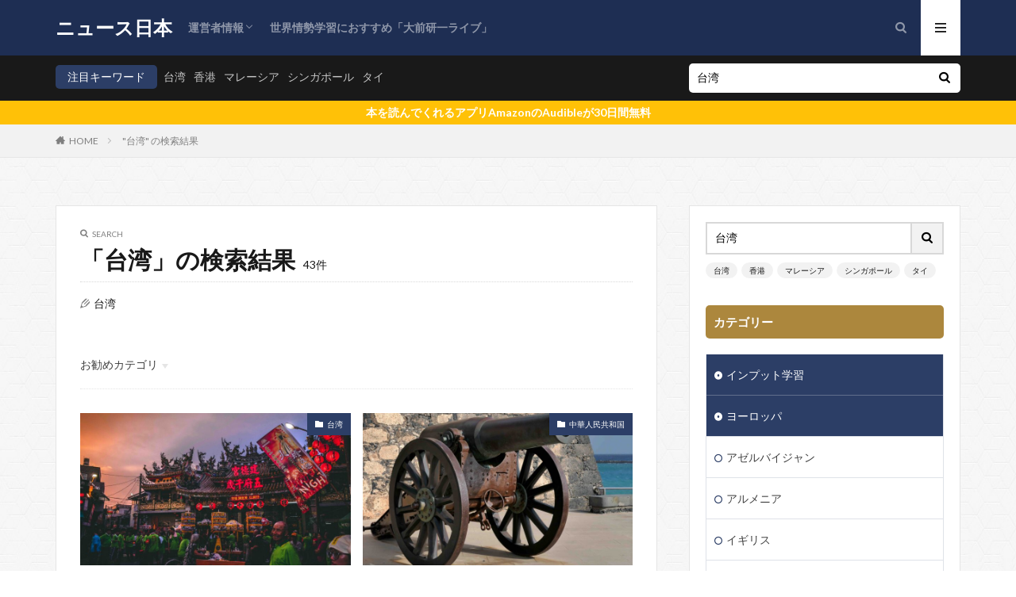

--- FILE ---
content_type: text/html; charset=UTF-8
request_url: https://news-japan.tokyo/search/%E5%8F%B0%E6%B9%BE/
body_size: 18033
content:

<!DOCTYPE html>

<html lang="ja" prefix="og: http://ogp.me/ns#" class="t-html 
">

<head prefix="og: http://ogp.me/ns# fb: http://ogp.me/ns/fb# article: http://ogp.me/ns/article#">
<meta charset="UTF-8">
<title>「台湾」の検索結果│ニュース日本</title>
<meta name='robots' content='noindex, follow, max-image-preview:large' />
<link rel='dns-prefetch' href='//www.googletagmanager.com' />
<link rel='dns-prefetch' href='//pagead2.googlesyndication.com' />
<style id='wp-img-auto-sizes-contain-inline-css' type='text/css'>
img:is([sizes=auto i],[sizes^="auto," i]){contain-intrinsic-size:3000px 1500px}
/*# sourceURL=wp-img-auto-sizes-contain-inline-css */
</style>
<link rel='stylesheet' id='dashicons-css' href='https://news-japan.tokyo/blog2/wp-includes/css/dashicons.min.css?ver=6.9' type='text/css' media='all' />
<link rel='stylesheet' id='thickbox-css' href='https://news-japan.tokyo/blog2/wp-includes/js/thickbox/thickbox.css?ver=6.9' type='text/css' media='all' />
<link rel='stylesheet' id='wp-block-library-css' href='https://news-japan.tokyo/blog2/wp-includes/css/dist/block-library/style.min.css?ver=6.9' type='text/css' media='all' />
<style id='global-styles-inline-css' type='text/css'>
:root{--wp--preset--aspect-ratio--square: 1;--wp--preset--aspect-ratio--4-3: 4/3;--wp--preset--aspect-ratio--3-4: 3/4;--wp--preset--aspect-ratio--3-2: 3/2;--wp--preset--aspect-ratio--2-3: 2/3;--wp--preset--aspect-ratio--16-9: 16/9;--wp--preset--aspect-ratio--9-16: 9/16;--wp--preset--color--black: #000000;--wp--preset--color--cyan-bluish-gray: #abb8c3;--wp--preset--color--white: #ffffff;--wp--preset--color--pale-pink: #f78da7;--wp--preset--color--vivid-red: #cf2e2e;--wp--preset--color--luminous-vivid-orange: #ff6900;--wp--preset--color--luminous-vivid-amber: #fcb900;--wp--preset--color--light-green-cyan: #7bdcb5;--wp--preset--color--vivid-green-cyan: #00d084;--wp--preset--color--pale-cyan-blue: #8ed1fc;--wp--preset--color--vivid-cyan-blue: #0693e3;--wp--preset--color--vivid-purple: #9b51e0;--wp--preset--gradient--vivid-cyan-blue-to-vivid-purple: linear-gradient(135deg,rgb(6,147,227) 0%,rgb(155,81,224) 100%);--wp--preset--gradient--light-green-cyan-to-vivid-green-cyan: linear-gradient(135deg,rgb(122,220,180) 0%,rgb(0,208,130) 100%);--wp--preset--gradient--luminous-vivid-amber-to-luminous-vivid-orange: linear-gradient(135deg,rgb(252,185,0) 0%,rgb(255,105,0) 100%);--wp--preset--gradient--luminous-vivid-orange-to-vivid-red: linear-gradient(135deg,rgb(255,105,0) 0%,rgb(207,46,46) 100%);--wp--preset--gradient--very-light-gray-to-cyan-bluish-gray: linear-gradient(135deg,rgb(238,238,238) 0%,rgb(169,184,195) 100%);--wp--preset--gradient--cool-to-warm-spectrum: linear-gradient(135deg,rgb(74,234,220) 0%,rgb(151,120,209) 20%,rgb(207,42,186) 40%,rgb(238,44,130) 60%,rgb(251,105,98) 80%,rgb(254,248,76) 100%);--wp--preset--gradient--blush-light-purple: linear-gradient(135deg,rgb(255,206,236) 0%,rgb(152,150,240) 100%);--wp--preset--gradient--blush-bordeaux: linear-gradient(135deg,rgb(254,205,165) 0%,rgb(254,45,45) 50%,rgb(107,0,62) 100%);--wp--preset--gradient--luminous-dusk: linear-gradient(135deg,rgb(255,203,112) 0%,rgb(199,81,192) 50%,rgb(65,88,208) 100%);--wp--preset--gradient--pale-ocean: linear-gradient(135deg,rgb(255,245,203) 0%,rgb(182,227,212) 50%,rgb(51,167,181) 100%);--wp--preset--gradient--electric-grass: linear-gradient(135deg,rgb(202,248,128) 0%,rgb(113,206,126) 100%);--wp--preset--gradient--midnight: linear-gradient(135deg,rgb(2,3,129) 0%,rgb(40,116,252) 100%);--wp--preset--font-size--small: 13px;--wp--preset--font-size--medium: 20px;--wp--preset--font-size--large: 36px;--wp--preset--font-size--x-large: 42px;--wp--preset--spacing--20: 0.44rem;--wp--preset--spacing--30: 0.67rem;--wp--preset--spacing--40: 1rem;--wp--preset--spacing--50: 1.5rem;--wp--preset--spacing--60: 2.25rem;--wp--preset--spacing--70: 3.38rem;--wp--preset--spacing--80: 5.06rem;--wp--preset--shadow--natural: 6px 6px 9px rgba(0, 0, 0, 0.2);--wp--preset--shadow--deep: 12px 12px 50px rgba(0, 0, 0, 0.4);--wp--preset--shadow--sharp: 6px 6px 0px rgba(0, 0, 0, 0.2);--wp--preset--shadow--outlined: 6px 6px 0px -3px rgb(255, 255, 255), 6px 6px rgb(0, 0, 0);--wp--preset--shadow--crisp: 6px 6px 0px rgb(0, 0, 0);}:where(.is-layout-flex){gap: 0.5em;}:where(.is-layout-grid){gap: 0.5em;}body .is-layout-flex{display: flex;}.is-layout-flex{flex-wrap: wrap;align-items: center;}.is-layout-flex > :is(*, div){margin: 0;}body .is-layout-grid{display: grid;}.is-layout-grid > :is(*, div){margin: 0;}:where(.wp-block-columns.is-layout-flex){gap: 2em;}:where(.wp-block-columns.is-layout-grid){gap: 2em;}:where(.wp-block-post-template.is-layout-flex){gap: 1.25em;}:where(.wp-block-post-template.is-layout-grid){gap: 1.25em;}.has-black-color{color: var(--wp--preset--color--black) !important;}.has-cyan-bluish-gray-color{color: var(--wp--preset--color--cyan-bluish-gray) !important;}.has-white-color{color: var(--wp--preset--color--white) !important;}.has-pale-pink-color{color: var(--wp--preset--color--pale-pink) !important;}.has-vivid-red-color{color: var(--wp--preset--color--vivid-red) !important;}.has-luminous-vivid-orange-color{color: var(--wp--preset--color--luminous-vivid-orange) !important;}.has-luminous-vivid-amber-color{color: var(--wp--preset--color--luminous-vivid-amber) !important;}.has-light-green-cyan-color{color: var(--wp--preset--color--light-green-cyan) !important;}.has-vivid-green-cyan-color{color: var(--wp--preset--color--vivid-green-cyan) !important;}.has-pale-cyan-blue-color{color: var(--wp--preset--color--pale-cyan-blue) !important;}.has-vivid-cyan-blue-color{color: var(--wp--preset--color--vivid-cyan-blue) !important;}.has-vivid-purple-color{color: var(--wp--preset--color--vivid-purple) !important;}.has-black-background-color{background-color: var(--wp--preset--color--black) !important;}.has-cyan-bluish-gray-background-color{background-color: var(--wp--preset--color--cyan-bluish-gray) !important;}.has-white-background-color{background-color: var(--wp--preset--color--white) !important;}.has-pale-pink-background-color{background-color: var(--wp--preset--color--pale-pink) !important;}.has-vivid-red-background-color{background-color: var(--wp--preset--color--vivid-red) !important;}.has-luminous-vivid-orange-background-color{background-color: var(--wp--preset--color--luminous-vivid-orange) !important;}.has-luminous-vivid-amber-background-color{background-color: var(--wp--preset--color--luminous-vivid-amber) !important;}.has-light-green-cyan-background-color{background-color: var(--wp--preset--color--light-green-cyan) !important;}.has-vivid-green-cyan-background-color{background-color: var(--wp--preset--color--vivid-green-cyan) !important;}.has-pale-cyan-blue-background-color{background-color: var(--wp--preset--color--pale-cyan-blue) !important;}.has-vivid-cyan-blue-background-color{background-color: var(--wp--preset--color--vivid-cyan-blue) !important;}.has-vivid-purple-background-color{background-color: var(--wp--preset--color--vivid-purple) !important;}.has-black-border-color{border-color: var(--wp--preset--color--black) !important;}.has-cyan-bluish-gray-border-color{border-color: var(--wp--preset--color--cyan-bluish-gray) !important;}.has-white-border-color{border-color: var(--wp--preset--color--white) !important;}.has-pale-pink-border-color{border-color: var(--wp--preset--color--pale-pink) !important;}.has-vivid-red-border-color{border-color: var(--wp--preset--color--vivid-red) !important;}.has-luminous-vivid-orange-border-color{border-color: var(--wp--preset--color--luminous-vivid-orange) !important;}.has-luminous-vivid-amber-border-color{border-color: var(--wp--preset--color--luminous-vivid-amber) !important;}.has-light-green-cyan-border-color{border-color: var(--wp--preset--color--light-green-cyan) !important;}.has-vivid-green-cyan-border-color{border-color: var(--wp--preset--color--vivid-green-cyan) !important;}.has-pale-cyan-blue-border-color{border-color: var(--wp--preset--color--pale-cyan-blue) !important;}.has-vivid-cyan-blue-border-color{border-color: var(--wp--preset--color--vivid-cyan-blue) !important;}.has-vivid-purple-border-color{border-color: var(--wp--preset--color--vivid-purple) !important;}.has-vivid-cyan-blue-to-vivid-purple-gradient-background{background: var(--wp--preset--gradient--vivid-cyan-blue-to-vivid-purple) !important;}.has-light-green-cyan-to-vivid-green-cyan-gradient-background{background: var(--wp--preset--gradient--light-green-cyan-to-vivid-green-cyan) !important;}.has-luminous-vivid-amber-to-luminous-vivid-orange-gradient-background{background: var(--wp--preset--gradient--luminous-vivid-amber-to-luminous-vivid-orange) !important;}.has-luminous-vivid-orange-to-vivid-red-gradient-background{background: var(--wp--preset--gradient--luminous-vivid-orange-to-vivid-red) !important;}.has-very-light-gray-to-cyan-bluish-gray-gradient-background{background: var(--wp--preset--gradient--very-light-gray-to-cyan-bluish-gray) !important;}.has-cool-to-warm-spectrum-gradient-background{background: var(--wp--preset--gradient--cool-to-warm-spectrum) !important;}.has-blush-light-purple-gradient-background{background: var(--wp--preset--gradient--blush-light-purple) !important;}.has-blush-bordeaux-gradient-background{background: var(--wp--preset--gradient--blush-bordeaux) !important;}.has-luminous-dusk-gradient-background{background: var(--wp--preset--gradient--luminous-dusk) !important;}.has-pale-ocean-gradient-background{background: var(--wp--preset--gradient--pale-ocean) !important;}.has-electric-grass-gradient-background{background: var(--wp--preset--gradient--electric-grass) !important;}.has-midnight-gradient-background{background: var(--wp--preset--gradient--midnight) !important;}.has-small-font-size{font-size: var(--wp--preset--font-size--small) !important;}.has-medium-font-size{font-size: var(--wp--preset--font-size--medium) !important;}.has-large-font-size{font-size: var(--wp--preset--font-size--large) !important;}.has-x-large-font-size{font-size: var(--wp--preset--font-size--x-large) !important;}
/*# sourceURL=global-styles-inline-css */
</style>

<style id='classic-theme-styles-inline-css' type='text/css'>
/*! This file is auto-generated */
.wp-block-button__link{color:#fff;background-color:#32373c;border-radius:9999px;box-shadow:none;text-decoration:none;padding:calc(.667em + 2px) calc(1.333em + 2px);font-size:1.125em}.wp-block-file__button{background:#32373c;color:#fff;text-decoration:none}
/*# sourceURL=/wp-includes/css/classic-themes.min.css */
</style>
<link rel='stylesheet' id='yyi_rinker_stylesheet-css' href='https://news-japan.tokyo/blog2/wp-content/plugins/yyi-rinker/css/style.css?v=1.11.1&#038;ver=6.9' type='text/css' media='all' />
<script type="text/javascript" src="https://news-japan.tokyo/blog2/wp-includes/js/jquery/jquery.min.js?ver=3.7.1" id="jquery-core-js"></script>
<script type="text/javascript" src="https://news-japan.tokyo/blog2/wp-includes/js/jquery/jquery-migrate.min.js?ver=3.4.1" id="jquery-migrate-js"></script>
<script type="text/javascript" src="https://news-japan.tokyo/blog2/wp-content/plugins/yyi-rinker/js/event-tracking.js?v=1.11.1" id="yyi_rinker_event_tracking_script-js"></script>

<!-- Site Kit によって追加された Google タグ（gtag.js）スニペット -->
<!-- Google アナリティクス スニペット (Site Kit が追加) -->
<script type="text/javascript" src="https://www.googletagmanager.com/gtag/js?id=GT-NNVRKRJ" id="google_gtagjs-js" async></script>
<script type="text/javascript" id="google_gtagjs-js-after">
/* <![CDATA[ */
window.dataLayer = window.dataLayer || [];function gtag(){dataLayer.push(arguments);}
gtag("set","linker",{"domains":["news-japan.tokyo"]});
gtag("js", new Date());
gtag("set", "developer_id.dZTNiMT", true);
gtag("config", "GT-NNVRKRJ");
//# sourceURL=google_gtagjs-js-after
/* ]]> */
</script>
<link rel="https://api.w.org/" href="https://news-japan.tokyo/wp-json/" /><meta name="generator" content="Site Kit by Google 1.158.0" /><style>
.yyi-rinker-images {
    display: flex;
    justify-content: center;
    align-items: center;
    position: relative;

}
div.yyi-rinker-image img.yyi-rinker-main-img.hidden {
    display: none;
}

.yyi-rinker-images-arrow {
    cursor: pointer;
    position: absolute;
    top: 50%;
    display: block;
    margin-top: -11px;
    opacity: 0.6;
    width: 22px;
}

.yyi-rinker-images-arrow-left{
    left: -10px;
}
.yyi-rinker-images-arrow-right{
    right: -10px;
}

.yyi-rinker-images-arrow-left.hidden {
    display: none;
}

.yyi-rinker-images-arrow-right.hidden {
    display: none;
}
div.yyi-rinker-contents.yyi-rinker-design-tate  div.yyi-rinker-box{
    flex-direction: column;
}

div.yyi-rinker-contents.yyi-rinker-design-slim div.yyi-rinker-box .yyi-rinker-links {
    flex-direction: column;
}

div.yyi-rinker-contents.yyi-rinker-design-slim div.yyi-rinker-info {
    width: 100%;
}

div.yyi-rinker-contents.yyi-rinker-design-slim .yyi-rinker-title {
    text-align: center;
}

div.yyi-rinker-contents.yyi-rinker-design-slim .yyi-rinker-links {
    text-align: center;
}
div.yyi-rinker-contents.yyi-rinker-design-slim .yyi-rinker-image {
    margin: auto;
}

div.yyi-rinker-contents.yyi-rinker-design-slim div.yyi-rinker-info ul.yyi-rinker-links li {
	align-self: stretch;
}
div.yyi-rinker-contents.yyi-rinker-design-slim div.yyi-rinker-box div.yyi-rinker-info {
	padding: 0;
}
div.yyi-rinker-contents.yyi-rinker-design-slim div.yyi-rinker-box {
	flex-direction: column;
	padding: 14px 5px 0;
}

.yyi-rinker-design-slim div.yyi-rinker-box div.yyi-rinker-info {
	text-align: center;
}

.yyi-rinker-design-slim div.price-box span.price {
	display: block;
}

div.yyi-rinker-contents.yyi-rinker-design-slim div.yyi-rinker-info div.yyi-rinker-title a{
	font-size:16px;
}

div.yyi-rinker-contents.yyi-rinker-design-slim ul.yyi-rinker-links li.amazonkindlelink:before,  div.yyi-rinker-contents.yyi-rinker-design-slim ul.yyi-rinker-links li.amazonlink:before,  div.yyi-rinker-contents.yyi-rinker-design-slim ul.yyi-rinker-links li.rakutenlink:before, div.yyi-rinker-contents.yyi-rinker-design-slim ul.yyi-rinker-links li.yahoolink:before, div.yyi-rinker-contents.yyi-rinker-design-slim ul.yyi-rinker-links li.mercarilink:before {
	font-size:12px;
}

div.yyi-rinker-contents.yyi-rinker-design-slim ul.yyi-rinker-links li a {
	font-size: 13px;
}
.entry-content ul.yyi-rinker-links li {
	padding: 0;
}

div.yyi-rinker-contents .yyi-rinker-attention.attention_desing_right_ribbon {
    width: 89px;
    height: 91px;
    position: absolute;
    top: -1px;
    right: -1px;
    left: auto;
    overflow: hidden;
}

div.yyi-rinker-contents .yyi-rinker-attention.attention_desing_right_ribbon span {
    display: inline-block;
    width: 146px;
    position: absolute;
    padding: 4px 0;
    left: -13px;
    top: 12px;
    text-align: center;
    font-size: 12px;
    line-height: 24px;
    -webkit-transform: rotate(45deg);
    transform: rotate(45deg);
    box-shadow: 0 1px 3px rgba(0, 0, 0, 0.2);
}

div.yyi-rinker-contents .yyi-rinker-attention.attention_desing_right_ribbon {
    background: none;
}
.yyi-rinker-attention.attention_desing_right_ribbon .yyi-rinker-attention-after,
.yyi-rinker-attention.attention_desing_right_ribbon .yyi-rinker-attention-before{
display:none;
}
div.yyi-rinker-use-right_ribbon div.yyi-rinker-title {
    margin-right: 2rem;
}

				</style><link class="css-async" rel href="https://news-japan.tokyo/blog2/wp-content/themes/the-thor/css/icon.min.css">
<link class="css-async" rel href="https://fonts.googleapis.com/css?family=Lato:100,300,400,700,900">
<link class="css-async" rel href="https://fonts.googleapis.com/css?family=Fjalla+One">
<link rel="stylesheet" href="https://fonts.googleapis.com/css?family=Noto+Sans+JP:100,200,300,400,500,600,700,800,900">
<link rel="stylesheet" href="https://news-japan.tokyo/blog2/wp-content/themes/the-thor/style.min.css">
<link class="css-async" rel href="https://news-japan.tokyo/blog2/wp-content/themes/the-thor-child/style-user.css?1612348288">
<link rel="next" href="https://news-japan.tokyo/search/%E5%8F%B0%E6%B9%BE/page/2/" />
<script src="https://ajax.googleapis.com/ajax/libs/jquery/1.12.4/jquery.min.js"></script>
<meta http-equiv="X-UA-Compatible" content="IE=edge">
<meta name="viewport" content="width=device-width, initial-scale=1, viewport-fit=cover"/>
<style>
.widget.widget_nav_menu ul.menu{border-color: rgba(44,62,102,0.15);}.widget.widget_nav_menu ul.menu li{border-color: rgba(44,62,102,0.75);}.widget.widget_nav_menu ul.menu .sub-menu li{border-color: rgba(44,62,102,0.15);}.widget.widget_nav_menu ul.menu .sub-menu li .sub-menu li:first-child{border-color: rgba(44,62,102,0.15);}.widget.widget_nav_menu ul.menu li a:hover{background-color: rgba(44,62,102,0.75);}.widget.widget_nav_menu ul.menu .current-menu-item > a{background-color: rgba(44,62,102,0.75);}.widget.widget_nav_menu ul.menu li .sub-menu li a:before {color:#2c3e66;}.widget.widget_nav_menu ul.menu li a{background-color:#2c3e66;}.widget.widget_nav_menu ul.menu .sub-menu a:hover{color:#2c3e66;}.widget.widget_nav_menu ul.menu .sub-menu .current-menu-item a{color:#2c3e66;}.widget.widget_categories ul{border-color: rgba(44,62,102,0.15);}.widget.widget_categories ul li{border-color: rgba(44,62,102,0.75);}.widget.widget_categories ul .children li{border-color: rgba(44,62,102,0.15);}.widget.widget_categories ul .children li .children li:first-child{border-color: rgba(44,62,102,0.15);}.widget.widget_categories ul li a:hover{background-color: rgba(44,62,102,0.75);}.widget.widget_categories ul .current-menu-item > a{background-color: rgba(44,62,102,0.75);}.widget.widget_categories ul li .children li a:before {color:#2c3e66;}.widget.widget_categories ul li a{background-color:#2c3e66;}.widget.widget_categories ul .children a:hover{color:#2c3e66;}.widget.widget_categories ul .children .current-menu-item a{color:#2c3e66;}.widgetSearch__input:hover{border-color:#2c3e66;}.widgetCatTitle{background-color:#2c3e66;}.widgetCatTitle__inner{background-color:#2c3e66;}.widgetSearch__submit:hover{background-color:#2c3e66;}.widgetProfile__sns{background-color:#2c3e66;}.widget.widget_calendar .calendar_wrap tbody a:hover{background-color:#2c3e66;}.widget ul li a:hover{color:#2c3e66;}.widget.widget_rss .rsswidget:hover{color:#2c3e66;}.widget.widget_tag_cloud a:hover{background-color:#2c3e66;}.widget select:hover{border-color:#2c3e66;}.widgetSearch__checkLabel:hover:after{border-color:#2c3e66;}.widgetSearch__check:checked .widgetSearch__checkLabel:before, .widgetSearch__check:checked + .widgetSearch__checkLabel:before{border-color:#2c3e66;}.widgetTab__item.current{border-top-color:#2c3e66;}.widgetTab__item:hover{border-top-color:#2c3e66;}.searchHead__title{background-color:#2c3e66;}.searchHead__submit:hover{color:#2c3e66;}.menuBtn__close:hover{color:#2c3e66;}.menuBtn__link:hover{color:#2c3e66;}@media only screen and (min-width: 992px){.menuBtn__link {background-color:#2c3e66;}}.t-headerCenter .menuBtn__link:hover{color:#2c3e66;}.searchBtn__close:hover{color:#2c3e66;}.searchBtn__link:hover{color:#2c3e66;}.breadcrumb__item a:hover{color:#2c3e66;}.pager__item{color:#2c3e66;}.pager__item:hover, .pager__item-current{background-color:#2c3e66; color:#fff;}.page-numbers{color:#2c3e66;}.page-numbers:hover, .page-numbers.current{background-color:#2c3e66; color:#fff;}.pagePager__item{color:#2c3e66;}.pagePager__item:hover, .pagePager__item-current{background-color:#2c3e66; color:#fff;}.heading a:hover{color:#2c3e66;}.eyecatch__cat{background-color:#2c3e66;}.the__category{background-color:#2c3e66;}.dateList__item a:hover{color:#2c3e66;}.controllerFooter__item:last-child{background-color:#2c3e66;}.controllerFooter__close{background-color:#2c3e66;}.bottomFooter__topBtn{background-color:#2c3e66;}.mask-color{background-color:#2c3e66;}.mask-colorgray{background-color:#2c3e66;}.pickup3__item{background-color:#2c3e66;}.categoryBox__title{color:#2c3e66;}.comments__list .comment-meta{background-color:#2c3e66;}.comment-respond .submit{background-color:#2c3e66;}.prevNext__pop{background-color:#2c3e66;}.swiper-pagination-bullet-active{background-color:#2c3e66;}.swiper-slider .swiper-button-next, .swiper-slider .swiper-container-rtl .swiper-button-prev, .swiper-slider .swiper-button-prev, .swiper-slider .swiper-container-rtl .swiper-button-next	{background-color:#2c3e66;}body{background: url(https://thor-demo05.fit-theme.com/wp-content/uploads/2018/09/original2.jpg) repeat center center;}.t-headerColor .l-header{background-color:#1e2e53;}.t-headerColor .globalNavi::before{background: -webkit-gradient(linear,left top,right top,color-stop(0%,rgba(255,255,255,0)),color-stop(100%,#1e2e53));}.t-headerColor .subNavi__link-pickup:hover{color:#1e2e53;}.snsFooter{background-color:#2c3e66}.widget-main .heading.heading-widget{background-color:#2c3e66}.widget-main .heading.heading-widgetsimple{background-color:#2c3e66}.widget-main .heading.heading-widgetsimplewide{background-color:#2c3e66}.widget-main .heading.heading-widgetwide{background-color:#2c3e66}.widget-main .heading.heading-widgetbottom:before{border-color:#2c3e66}.widget-main .heading.heading-widgetborder{border-color:#2c3e66}.widget-main .heading.heading-widgetborder::before,.widget-main .heading.heading-widgetborder::after{background-color:#2c3e66}.widget-side .heading.heading-widget{background-color:#ac873d}.widget-side .heading.heading-widgetsimple{background-color:#ac873d}.widget-side .heading.heading-widgetsimplewide{background-color:#ac873d}.widget-side .heading.heading-widgetwide{background-color:#ac873d}.widget-side .heading.heading-widgetbottom:before{border-color:#ac873d}.widget-side .heading.heading-widgetborder{border-color:#ac873d}.widget-side .heading.heading-widgetborder::before,.widget-side .heading.heading-widgetborder::after{background-color:#ac873d}.widget-foot .heading.heading-widget{background-color:#ac873d}.widget-foot .heading.heading-widgetsimple{background-color:#ac873d}.widget-foot .heading.heading-widgetsimplewide{background-color:#ac873d}.widget-foot .heading.heading-widgetwide{background-color:#ac873d}.widget-foot .heading.heading-widgetbottom:before{border-color:#ac873d}.widget-foot .heading.heading-widgetborder{border-color:#ac873d}.widget-foot .heading.heading-widgetborder::before,.widget-foot .heading.heading-widgetborder::after{background-color:#ac873d}.widget-menu .heading.heading-widget{background-color:#ac873d}.widget-menu .heading.heading-widgetsimple{background-color:#ac873d}.widget-menu .heading.heading-widgetsimplewide{background-color:#ac873d}.widget-menu .heading.heading-widgetwide{background-color:#ac873d}.widget-menu .heading.heading-widgetbottom:before{border-color:#ac873d}.widget-menu .heading.heading-widgetborder{border-color:#ac873d}.widget-menu .heading.heading-widgetborder::before,.widget-menu .heading.heading-widgetborder::after{background-color:#ac873d}.still{height: 200px;}@media only screen and (min-width: 768px){.still {height: 400px;}}.still.still-movie .still__box{background-image:url();}@media only screen and (min-width: 768px){.still.still-movie .still__box{background-image:url();}}.pickupHead{background-color:#ac873d}.rankingBox__bg{background-color:#ac873d}.the__ribbon{background-color:#ac873d}.the__ribbon:after{border-left-color:#ac873d; border-right-color:#ac873d}.content .afTagBox__btnDetail{background-color:#2c3e66;}.widget .widgetAfTag__btnDetail{background-color:#2c3e66;}.content .afTagBox__btnAf{background-color:#2c3e66;}.widget .widgetAfTag__btnAf{background-color:#2c3e66;}.content a{color:#2c3e66;}.phrase a{color:#2c3e66;}.content .sitemap li a:hover{color:#2c3e66;}.content h2 a:hover,.content h3 a:hover,.content h4 a:hover,.content h5 a:hover{color:#2c3e66;}.content ul.menu li a:hover{color:#2c3e66;}.content .es-LiconBox:before{background-color:#a83f3f;}.content .es-LiconCircle:before{background-color:#a83f3f;}.content .es-BTiconBox:before{background-color:#a83f3f;}.content .es-BTiconCircle:before{background-color:#a83f3f;}.content .es-BiconObi{border-color:#a83f3f;}.content .es-BiconCorner:before{background-color:#a83f3f;}.content .es-BiconCircle:before{background-color:#a83f3f;}.content .es-BmarkHatena::before{background-color:#005293;}.content .es-BmarkExcl::before{background-color:#b60105;}.content .es-BmarkQ::before{background-color:#005293;}.content .es-BmarkQ::after{border-top-color:#005293;}.content .es-BmarkA::before{color:#b60105;}.content .es-BsubTradi::before{color:#ffffff;background-color:#b60105;border-color:#b60105;}.btn__link-primary{color:#ffffff; background-color:#c5593e;}.content .btn__link-primary{color:#ffffff; background-color:#c5593e;}.searchBtn__contentInner .btn__link-search{color:#ffffff; background-color:#c5593e;}.btn__link-secondary{color:#ffffff; background-color:#c5593e;}.content .btn__link-secondary{color:#ffffff; background-color:#c5593e;}.btn__link-search{color:#ffffff; background-color:#c5593e;}.btn__link-normal{color:#c5593e;}.content .btn__link-normal{color:#c5593e;}.btn__link-normal:hover{background-color:#c5593e;}.content .btn__link-normal:hover{background-color:#c5593e;}.comments__list .comment-reply-link{color:#c5593e;}.comments__list .comment-reply-link:hover{background-color:#c5593e;}@media only screen and (min-width: 992px){.subNavi__link-pickup{color:#c5593e;}}@media only screen and (min-width: 992px){.subNavi__link-pickup:hover{background-color:#c5593e;}}.partsH2-4 h2{color:#191919;}.partsH2-4 h2::before{border-color:#dd9933;}.partsH2-4 h2::after{border-color:#1e73be;}.partsH3-12 h3{color:#191919; border-left-color:#1e73be; border-bottom-color:#d8d8d8;}.content h4{color:#191919}.content h5{color:#191919}.content ul > li::before{color:#a83f3f;}.content ul{color:#191919;}.content ol > li::before{color:#a83f3f; border-color:#a83f3f;}.content ol > li > ol > li::before{background-color:#a83f3f; border-color:#a83f3f;}.content ol > li > ol > li > ol > li::before{color:#a83f3f; border-color:#a83f3f;}.content ol{color:#191919;}.content .balloon .balloon__text{color:#191919; background-color:#f2f2f2;}.content .balloon .balloon__text-left:before{border-left-color:#f2f2f2;}.content .balloon .balloon__text-right:before{border-right-color:#f2f2f2;}.content .balloon-boder .balloon__text{color:#191919; background-color:#ffffff;  border-color:#d8d8d8;}.content .balloon-boder .balloon__text-left:before{border-left-color:#d8d8d8;}.content .balloon-boder .balloon__text-left:after{border-left-color:#ffffff;}.content .balloon-boder .balloon__text-right:before{border-right-color:#d8d8d8;}.content .balloon-boder .balloon__text-right:after{border-right-color:#ffffff;}.content blockquote{color:#191919; background-color:#f2f2f2;}.content blockquote::before{color:#d8d8d8;}.content table{color:#191919; border-top-color:#E5E5E5; border-left-color:#E5E5E5;}.content table th{background:#7f7f7f; color:#ffffff; ;border-right-color:#E5E5E5; border-bottom-color:#E5E5E5;}.content table td{background:#ffffff; ;border-right-color:#E5E5E5; border-bottom-color:#E5E5E5;}.content table tr:nth-child(odd) td{background-color:#f2f2f2;}
</style>

<!-- Site Kit が追加した Google AdSense メタタグ -->
<meta name="google-adsense-platform-account" content="ca-host-pub-2644536267352236">
<meta name="google-adsense-platform-domain" content="sitekit.withgoogle.com">
<!-- Site Kit が追加した End Google AdSense メタタグ -->

<!-- Google AdSense スニペット (Site Kit が追加) -->
<script type="text/javascript" async="async" src="https://pagead2.googlesyndication.com/pagead/js/adsbygoogle.js?client=ca-pub-7341354253362400&amp;host=ca-host-pub-2644536267352236" crossorigin="anonymous"></script>

<!-- (ここまで) Google AdSense スニペット (Site Kit が追加) -->
<link rel="icon" href="https://news-japan.tokyo/blog2/wp-content/uploads/2021/02/cropped-ニュース日本-国際政治ノマドが切るニュース若者の主張-XVu1Yc72d4e-14C2LfYJVcM.1400x1400-32x32.jpg" sizes="32x32" />
<link rel="icon" href="https://news-japan.tokyo/blog2/wp-content/uploads/2021/02/cropped-ニュース日本-国際政治ノマドが切るニュース若者の主張-XVu1Yc72d4e-14C2LfYJVcM.1400x1400-192x192.jpg" sizes="192x192" />
<link rel="apple-touch-icon" href="https://news-japan.tokyo/blog2/wp-content/uploads/2021/02/cropped-ニュース日本-国際政治ノマドが切るニュース若者の主張-XVu1Yc72d4e-14C2LfYJVcM.1400x1400-180x180.jpg" />
<meta name="msapplication-TileImage" content="https://news-japan.tokyo/blog2/wp-content/uploads/2021/02/cropped-ニュース日本-国際政治ノマドが切るニュース若者の主張-XVu1Yc72d4e-14C2LfYJVcM.1400x1400-270x270.jpg" />
		<style type="text/css" id="wp-custom-css">
			.ttgogmap {
position: relative;
padding-bottom: 56.25%;
padding-top: 30px;
height: 0;
overflow: hidden;
}.ttgogmap iframe,
.ttgogmap object,
.ttgogmap embed {
position: absolute;
top: 0;
left: 0;
width: 100%;
height: 100%;
}
/*お知らせの流れストップ*/
.infoHead__text {
	animation: initial;
	padding-left: 0;
	display: block;
	text-align: center;
}
		</style>
		<!– Global site tag (gtag.js) – Google Analytics –>
<script async src='https://www.googletagmanager.com/gtag/js?id=UA-188634265-3'></script>
<script>
    window.dataLayer = window.dataLayer || [];
    function gtag(){dataLayer.push(arguments);}
    gtag('js', new Date());
    gtag('config', 'UA-188634265-3');
    
</script>
<!– /Global site tag (gtag.js) – Google Analytics –>
<meta property="og:site_name" content="ニュース日本" />
<meta property="og:type" content="website" />
<meta property="og:title" content="「台湾」の検索結果│ニュース日本" />
<meta property="og:description" content="日本から世界へ世界から日本へ" />
<meta property="og:url" content="https://news-japan.tokyo/search/%E5%8F%B0%E6%B9%BE/" />
<meta property="og:image" content="https://news-japan.tokyo/blog2/wp-content/themes/the-thor/img/img_no_768.gif" />
<meta name="twitter:card" content="summary" />
<meta name="twitter:site" content="@fitjpcom" />

<script data-ad-client="ca-pub-7341354253362400" async src="https://pagead2.googlesyndication.com/pagead/js/adsbygoogle.js"></script>
<script async custom-element="amp-auto-ads"
        src="https://cdn.ampproject.org/v0/amp-auto-ads-0.1.js">
</script>
</head>
<body class=" t-headerColor t-footerFixed" id="top">


  <!--l-header-->
  <header class="l-header">
    <div class="container container-header">

      <!--logo-->
			<p class="siteTitle">
				<a class="siteTitle__link" href="https://news-japan.tokyo">
											ニュース日本					        </a>
      </p>      <!--/logo-->


      				<!--globalNavi-->
				<nav class="globalNavi">
					<div class="globalNavi__inner">
            <ul class="globalNavi__list"><li id="menu-item-374" class="menu-item menu-item-type-post_type menu-item-object-page menu-item-has-children menu-item-374"><a href="https://news-japan.tokyo/profile/">運営者情報</a>
<ul class="sub-menu">
	<li id="menu-item-375" class="menu-item menu-item-type-post_type menu-item-object-page menu-item-375"><a href="https://news-japan.tokyo/contact/">お問い合わせ</a></li>
	<li id="menu-item-2264" class="menu-item menu-item-type-post_type menu-item-object-page menu-item-privacy-policy menu-item-2264"><a rel="privacy-policy" href="https://news-japan.tokyo/privacy-policy/">プライバシーポリシー</a></li>
</ul>
</li>
<li id="menu-item-2262" class="menu-item menu-item-type-post_type menu-item-object-post menu-item-2262"><a href="https://news-japan.tokyo/?p=518">世界情勢学習におすすめ「大前研一ライブ」</a></li>
</ul>					</div>
				</nav>
				<!--/globalNavi-->
			

			

            <!--searchBtn-->
			<div class="searchBtn searchBtn-right ">
        <input class="searchBtn__checkbox" id="searchBtn-checkbox" type="checkbox">
        <label class="searchBtn__link searchBtn__link-text icon-search" for="searchBtn-checkbox"></label>
        <label class="searchBtn__unshown" for="searchBtn-checkbox"></label>

        <div class="searchBtn__content">
          <div class="searchBtn__scroll">
            <label class="searchBtn__close" for="searchBtn-checkbox"><i class="icon-close"></i>CLOSE</label>
            <div class="searchBtn__contentInner">
              <aside class="widget">
  <div class="widgetSearch">
    <form method="get" action="https://news-japan.tokyo" target="_top">
  <div class="widgetSearch__contents">
    <h3 class="heading heading-tertiary">キーワード</h3>
    <input class="widgetSearch__input widgetSearch__input-max" type="text" name="s" placeholder="キーワードを入力" value="台湾">

        <ol class="widgetSearch__word">
            <li class="widgetSearch__wordItem"><a href="https://news-japan.tokyo?s=台湾">台湾</a></li>
	              <li class="widgetSearch__wordItem"><a href="https://news-japan.tokyo?s=香港">香港</a></li>
	              <li class="widgetSearch__wordItem"><a href="https://news-japan.tokyo?s=マレーシア">マレーシア</a></li>
	              <li class="widgetSearch__wordItem"><a href="https://news-japan.tokyo?s=シンガポール">シンガポール</a></li>
	              <li class="widgetSearch__wordItem"><a href="https://news-japan.tokyo?s=タイ">タイ</a></li>
	      </ol>
    
  </div>

  <div class="widgetSearch__contents">
    <h3 class="heading heading-tertiary">カテゴリー</h3>
	<select  name='cat' id='cat_697a330419ac1' class='widgetSearch__select'>
	<option value=''>カテゴリーを選択</option>
	<option class="level-0" value="2">東南アジア</option>
	<option class="level-0" value="5">東アジア</option>
	<option class="level-0" value="7">台湾</option>
	<option class="level-0" value="13">ミャンマー</option>
	<option class="level-0" value="14">香港</option>
	<option class="level-0" value="15">中華人民共和国</option>
	<option class="level-0" value="17">韓国</option>
	<option class="level-0" value="18">北朝鮮</option>
	<option class="level-0" value="20">インプット学習</option>
	<option class="level-0" value="21">シンガポール</option>
	<option class="level-0" value="22">マレーシア</option>
	<option class="level-0" value="23">インドネシア</option>
	<option class="level-0" value="24">タイ</option>
	<option class="level-0" value="27">日本</option>
	<option class="level-0" value="29">アメリカ合衆国</option>
	<option class="level-0" value="30">ヨーロッパ</option>
	<option class="level-0" value="31">イギリス</option>
	<option class="level-0" value="32">ベラルーシ</option>
	<option class="level-0" value="33">ロシア</option>
	<option class="level-0" value="34">アルメニア</option>
	<option class="level-0" value="35">アゼルバイジャン</option>
	<option class="level-0" value="36">中東</option>
	<option class="level-0" value="37">イスラエル</option>
	<option class="level-0" value="38">イラク</option>
	<option class="level-0" value="39">アフガニスタン</option>
	<option class="level-0" value="40">イラン</option>
	<option class="level-0" value="41">ウクライナ</option>
	<option class="level-0" value="42">サウジアラビア</option>
	<option class="level-0" value="55">南アジア</option>
	<option class="level-0" value="56">インド</option>
</select>
  </div>

  	<div class="widgetSearch__tag">
    <h3 class="heading heading-tertiary">タグ</h3>
    <label><input class="widgetSearch__check" type="checkbox" name="tag[]" value="%e3%82%a2%e3%83%a1%e3%83%aa%e3%82%ab%e5%90%88%e8%a1%86%e5%9b%bd" /><span class="widgetSearch__checkLabel">アメリカ合衆国</span></label><label><input class="widgetSearch__check" type="checkbox" name="tag[]" value="%e3%82%a4%e3%83%b3%e3%83%89" /><span class="widgetSearch__checkLabel">インド</span></label><label><input class="widgetSearch__check" type="checkbox" name="tag[]" value="%e3%82%aa%e3%83%bc%e3%82%b9%e3%83%88%e3%83%a9%e3%83%aa%e3%82%a2" /><span class="widgetSearch__checkLabel">オーストラリア</span></label><label><input class="widgetSearch__check" type="checkbox" name="tag[]" value="%e5%8c%bb%e7%99%82" /><span class="widgetSearch__checkLabel">医療</span></label><label><input class="widgetSearch__check" type="checkbox" name="tag[]" value="%e5%ae%89%e5%85%a8%e4%bf%9d%e9%9a%9c" /><span class="widgetSearch__checkLabel">安全保障</span></label><label><input class="widgetSearch__check" type="checkbox" name="tag[]" value="%e6%94%bf%e6%b2%bb" /><span class="widgetSearch__checkLabel">政治</span></label><label><input class="widgetSearch__check" type="checkbox" name="tag[]" value="%e6%96%87%e5%8c%96" /><span class="widgetSearch__checkLabel">文化</span></label><label><input class="widgetSearch__check" type="checkbox" name="tag[]" value="%e6%97%a5%e6%9c%ac" /><span class="widgetSearch__checkLabel">日本</span></label><label><input class="widgetSearch__check" type="checkbox" name="tag[]" value="%e6%ad%b4%e5%8f%b2" /><span class="widgetSearch__checkLabel">歴史</span></label><label><input class="widgetSearch__check" type="checkbox" name="tag[]" value="%e7%a4%be%e4%bc%9a" /><span class="widgetSearch__checkLabel">社会</span></label><label><input class="widgetSearch__check" type="checkbox" name="tag[]" value="%e7%b5%8c%e6%b8%88" /><span class="widgetSearch__checkLabel">経済</span></label><label><input class="widgetSearch__check" type="checkbox" name="tag[]" value="%e8%bb%8d%e4%ba%8b" /><span class="widgetSearch__checkLabel">軍事</span></label>  </div>
  
  <div class="btn btn-search">
    <button class="btn__link btn__link-search" type="submit" value="search">検索</button>
  </div>
</form>
  </div>
</aside>
            </div>
          </div>
        </div>
      </div>
			<!--/searchBtn-->
      

            <!--menuBtn-->
			<div class="menuBtn ">
        <input class="menuBtn__checkbox" id="menuBtn-checkbox" type="checkbox">
        <label class="menuBtn__link menuBtn__link-text icon-menu" for="menuBtn-checkbox"></label>
        <label class="menuBtn__unshown" for="menuBtn-checkbox"></label>
        <div class="menuBtn__content">
          <div class="menuBtn__scroll">
            <label class="menuBtn__close" for="menuBtn-checkbox"><i class="icon-close"></i>CLOSE</label>
            <div class="menuBtn__contentInner">
															<nav class="menuBtn__navi">
	              		                	<div class="btn btn-center"><a class="btn__link btn__link-normal" href="https://podcasts.apple.com/jp/podcast/ニュース日本-国際政治ノマドが切るニュース-若者の主張/id1462904497?l=en">PODCAST</a></div>
										                <ul class="menuBtn__naviList">
																					<li class="menuBtn__naviItem"><a class="menuBtn__naviLink icon-facebook" href="https://www.facebook.com/fitjpcom"></a></li>
																					<li class="menuBtn__naviItem"><a class="menuBtn__naviLink icon-twitter" href="https://twitter.com/fitjpcom"></a></li>
																					<li class="menuBtn__naviItem"><a class="menuBtn__naviLink icon-youtube" href="https://www.youtube.com/channel/UCviBYasQqct4bOidAkCHoDA"></a></li>
																																	<li class="menuBtn__naviItem"><a class="menuBtn__naviLink icon-rss" href="https://news-japan.tokyo/feed/"></a></li>
																						                </ul>
								</nav>
	              															            </div>
          </div>
        </div>
			</div>
			<!--/menuBtn-->
      
    </div>
  </header>
  <!--/l-header-->


  <!--l-headerBottom-->
  <div class="l-headerBottom">

    			<!--searchHead-->
			<div class="searchHead">

				<div class="container container-searchHead">
											<div class="searchHead__keyword">
							<span class="searchHead__title">
																	注目キーワード															</span>
															<ol class="searchHead__keywordList">
																			<li class="searchHead__keywordItem"><a href="https://news-japan.tokyo?s=台湾">台湾</a></li>
																												<li class="searchHead__keywordItem"><a href="https://news-japan.tokyo?s=香港">香港</a></li>
																												<li class="searchHead__keywordItem"><a href="https://news-japan.tokyo?s=マレーシア">マレーシア</a></li>
																												<li class="searchHead__keywordItem"><a href="https://news-japan.tokyo?s=シンガポール">シンガポール</a></li>
																												<li class="searchHead__keywordItem"><a href="https://news-japan.tokyo?s=タイ">タイ</a></li>
																	</ol>
													</div>
										<div class="searchHead__search ">
						<form class="searchHead__form" method="get" target="_top" action="https://news-japan.tokyo/">
	            <input class="searchHead__input" type="text" maxlength="50" name="s" placeholder="キーワードを入力" value="台湾">
	            <button class="searchHead__submit icon-search" type="submit" value="search"></button>
	          </form>
					</div>
				</div>
			</div>
			<!--/searchHead-->
    
			    <div class="wider">
	      <!--infoHead-->
	      <div class="infoHead">
	        <a class="infoHead__text" href="https://amzn.to/343SM5m">	          本を読んでくれるアプリAmazonのAudibleが30日間無料	        </a>	      </div>
	      <!--/infoHead-->
	    </div>
	  
	  	    <div class="wider">
				<!--breadcrum-->
	      <div class="breadcrumb"><ul class="breadcrumb__list container"><li class="breadcrumb__item icon-home"><a href="https://news-japan.tokyo">HOME</a></li><li class="breadcrumb__item breadcrumb__item-current"><a href="https://news-japan.tokyo/search/%E5%8F%B0%E6%B9%BE/">"台湾" の検索結果</a></li></ul></div>				<!--/breadcrum-->
	    </div>
	  
  </div>
  <!--l-headerBottom-->




  <!--l-wrapper-->
  <div class="l-wrapper">

    <!--l-main-->
        <main class="l-main u-border">



      <div class="dividerBottom">
        <div class="archiveHead">
          <div class="archiveHead__contents">
            <span class="archiveHead__subtitle"><i class="icon-search"></i>SEARCH</span>
            <h1 class="heading heading-primary">「台湾」の検索結果<span>43件</span></h1>

            <div class="archiveHead__search">

              <span class="archiveHead__searchItem icon-pencil2">台湾</span>
			  
			  
            </div>

          </div>
        </div>
      </div>




      <div class="dividerBottom">
        <!--controller-->
        <input type="radio" name="controller__viewRadio" value="viewWide" class="controller__viewRadio" id="viewWide" ><input type="radio" name="controller__viewRadio" value="viewCard" class="controller__viewRadio" id="viewCard" checked><input type="radio" name="controller__viewRadio" value="viewNormal" class="controller__viewRadio" id="viewNormal" ><ul class="controller "><li class="controller__item"><input class="controller__catCheck" id="categoryPanel" type="checkbox"><label class="controller__catLabel" for="categoryPanel">お勧めカテゴリ</label><ul class="controller__catPanel"><li><a href="https://news-japan.tokyo/category/asean/">東南アジア</a></li><li><a href=""></a></li><li><a href=""></a></li><li><a href="https://news-japan.tokyo/category/east-asia/">東アジア</a></li></ul></li></ul>        <!--/controller-->

        <!--archive-->
                <div class="archive">
	      	                  <article class="archive__item">

                        <div class="eyecatch">

                      <span class="eyecatch__cat cc-bg7"><a href="https://news-japan.tokyo/category/east-asia/taiwan/">台湾</a></span>              <a class="eyecatch__link" href="https://news-japan.tokyo/wushe-shijian/">
                                  <img width="768" height="512" src="https://news-japan.tokyo/blog2/wp-content/themes/the-thor/img/dummy.gif" data-layzr="https://news-japan.tokyo/blog2/wp-content/uploads/2023/04/wushe-top-768x512.jpg" class="attachment-icatch768 size-icatch768 wp-post-image" alt="" decoding="async" fetchpriority="high" />                              </a>
            </div>
            
            <div class="archive__contents">

			  
                            <ul class="dateList">
                                                  <li class="dateList__item icon-update">2023年4月25日</li>
                                                              </ul>
              
              <h2 class="heading heading-secondary">
                <a href="https://news-japan.tokyo/wushe-shijian/">霧社事件をわかりやすく解説！首刈りとは？台湾の反応なども紹介</a>
              </h2>
              <p class="phrase phrase-secondary">
              霧社事件は、台湾で起こった日本軍と原住民の衝突です。 その一方で、日本人と台湾人の両方でこの事件についてあまり話題にしている人はいません。 そこで今回は、霧社事件はどういったことが発生したのか、簡単にわかりやすく解説します。 霧社事件をわかりやすく解説 霧社事件は、1930年に台湾の中部霧社で発生し [&hellip;]              </p>

                            <div class="btn btn-right">
                <a class="btn__link btn__link-normal" href="https://news-japan.tokyo/wushe-shijian/">続きを読む</a>
              </div>
                          </div>
          </article>
		  	                  <article class="archive__item">

                        <div class="eyecatch">

                      <span class="eyecatch__cat cc-bg15"><a href="https://news-japan.tokyo/category/east-asia/prc/">中華人民共和国</a></span>              <a class="eyecatch__link" href="https://news-japan.tokyo/jinmen-war/">
                                  <img width="768" height="512" src="https://news-japan.tokyo/blog2/wp-content/themes/the-thor/img/dummy.gif" data-layzr="https://news-japan.tokyo/blog2/wp-content/uploads/2023/03/zibik-wL7S46uk0_M-unsplash-768x512.jpeg" class="attachment-icatch768 size-icatch768 wp-post-image" alt="" decoding="async" />                              </a>
            </div>
            
            <div class="archive__contents">

			  
                            <ul class="dateList">
                                                  <li class="dateList__item icon-update">2024年6月23日</li>
                                                              </ul>
              
              <h2 class="heading heading-secondary">
                <a href="https://news-japan.tokyo/jinmen-war/">金門島の戦いとは？なぜ台湾領なのかをわかりやすく解説</a>
              </h2>
              <p class="phrase phrase-secondary">
              金門島の戦いは、中華人民共和国と中華民国の間で起こった紛争のことです。 今では中国と台湾で事実上分かれており、実際に戦争が起こる確率は少なくなっています。しかし、以前は多くの被害者を出す熱戦が巻き起こったことも事実です。 金門島では、どういった戦いがあったのでしょうか？そこで今回は金門島の戦いについ [&hellip;]              </p>

                            <div class="btn btn-right">
                <a class="btn__link btn__link-normal" href="https://news-japan.tokyo/jinmen-war/">続きを読む</a>
              </div>
                          </div>
          </article>
		  	                  <article class="archive__item">

                        <div class="eyecatch">

                      <span class="eyecatch__cat cc-bg27"><a href="https://news-japan.tokyo/category/east-asia/japan/">日本</a></span>              <a class="eyecatch__link" href="https://news-japan.tokyo/defense-expenditure/">
                                  <img width="768" height="523" src="https://news-japan.tokyo/blog2/wp-content/themes/the-thor/img/dummy.gif" data-layzr="https://news-japan.tokyo/blog2/wp-content/uploads/2022/12/diego-gonzalez-nJI8WAqpn7Y-unsplash-768x523.jpg" class="attachment-icatch768 size-icatch768 wp-post-image" alt="" decoding="async" />                              </a>
            </div>
            
            <div class="archive__contents">

			  
                            <ul class="dateList">
                                                  <li class="dateList__item icon-update">2022年12月9日</li>
                                                              </ul>
              
              <h2 class="heading heading-secondary">
                <a href="https://news-japan.tokyo/defense-expenditure/">日本の防衛費増額とは？賛成・反対意見や内訳や財源を解説</a>
              </h2>
              <p class="phrase phrase-secondary">
              日本の防衛費が2027年にかけて増額されることが決まりました。 最近、防衛費の増額に関してニュースになることがとても多いですが、なぜ防衛費を増額する必要があるのでしょうか？また、反対意見も出てきています。 それから財源をどうやって確保するのかという問題も生まれてきています。 そこで今回は、日本の防衛 [&hellip;]              </p>

                            <div class="btn btn-right">
                <a class="btn__link btn__link-normal" href="https://news-japan.tokyo/defense-expenditure/">続きを読む</a>
              </div>
                          </div>
          </article>
		  	                  <article class="archive__item">

                        <div class="eyecatch">

                      <span class="eyecatch__cat cc-bg5"><a href="https://news-japan.tokyo/category/east-asia/">東アジア</a></span>              <a class="eyecatch__link" href="https://news-japan.tokyo/quad/">
                                  <img width="768" height="503" src="https://news-japan.tokyo/blog2/wp-content/themes/the-thor/img/dummy.gif" data-layzr="https://news-japan.tokyo/blog2/wp-content/uploads/2022/05/pexels-andrea-piacquadio-3769138-768x503.jpg" class="attachment-icatch768 size-icatch768 wp-post-image" alt="" decoding="async" />                              </a>
            </div>
            
            <div class="archive__contents">

			  
                            <ul class="dateList">
                                                  <li class="dateList__item icon-update">2022年5月25日</li>
                                                              </ul>
              
              <h2 class="heading heading-secondary">
                <a href="https://news-japan.tokyo/quad/">クアッド（QUAD）とは？わかりやすく参加国など解説｜韓国は協力？</a>
              </h2>
              <p class="phrase phrase-secondary">
              日々新しいニュースがあって、ついていくのも大変です。 特に最近QUAD（日米豪印4カ国戦略対話）という単語がテレビから聞こえてきて、何だろうと思った経験はありませんか？ そこで今回はQUADについて簡単にわかりやすく解説します。 QUADとは｜参加国 QUADとは、以下の4カ国の国々からなる国際的な [&hellip;]              </p>

                            <div class="btn btn-right">
                <a class="btn__link btn__link-normal" href="https://news-japan.tokyo/quad/">続きを読む</a>
              </div>
                          </div>
          </article>
		  	                  <article class="archive__item">

                        <div class="eyecatch">

                      <span class="eyecatch__cat cc-bg41"><a href="https://news-japan.tokyo/category/europe/%e3%82%a6%e3%82%af%e3%83%a9%e3%82%a4%e3%83%8a/">ウクライナ</a></span>              <a class="eyecatch__link" href="https://news-japan.tokyo/ukraine-crisis/">
                                  <img width="768" height="509" src="https://news-japan.tokyo/blog2/wp-content/themes/the-thor/img/dummy.gif" data-layzr="https://news-japan.tokyo/blog2/wp-content/uploads/2022/02/pexels-lukas-669271-768x509.jpg" class="attachment-icatch768 size-icatch768 wp-post-image" alt="" decoding="async" />                              </a>
            </div>
            
            <div class="archive__contents">

			  
                            <ul class="dateList">
                                                  <li class="dateList__item icon-update">2023年3月14日</li>
                                                              </ul>
              
              <h2 class="heading heading-secondary">
                <a href="https://news-japan.tokyo/ukraine-crisis/">ウクライナ戦争はいつ終わる？なぜ起きたか原因を分かりやすく解説</a>
              </h2>
              <p class="phrase phrase-secondary">
              ウクライナ問題は第三次世界大戦を誘発すると言われています。 しかし、ウクライナ危機がどういったものか、詳細に理解している人は少ないのではないでしょうか。 そこで今回はロシアとウクライナの関係や、戦争直前に至る理由をなぜなのか簡単にわかりやすくご紹介します。 ウクライナ戦争はいつ終わる？ ウクライナ戦 [&hellip;]              </p>

                            <div class="btn btn-right">
                <a class="btn__link btn__link-normal" href="https://news-japan.tokyo/ukraine-crisis/">続きを読む</a>
              </div>
                          </div>
          </article>
		  	                  <article class="archive__item">

                        <div class="eyecatch">

                      <span class="eyecatch__cat cc-bg20"><a href="https://news-japan.tokyo/category/input-study/">インプット学習</a></span>              <a class="eyecatch__link" href="https://news-japan.tokyo/beichusenso-zenya/">
                                  <img width="768" height="403" src="https://news-japan.tokyo/blog2/wp-content/themes/the-thor/img/dummy.gif" data-layzr="https://news-japan.tokyo/blog2/wp-content/uploads/2021/10/名称未設定のデザイン-768x403.png" class="attachment-icatch768 size-icatch768 wp-post-image" alt="" decoding="async" />                              </a>
            </div>
            
            <div class="archive__contents">

			  
                            <ul class="dateList">
                                                  <li class="dateList__item icon-update">2021年10月20日</li>
                                                              </ul>
              
              <h2 class="heading heading-secondary">
                <a href="https://news-japan.tokyo/beichusenso-zenya/">米中戦争前夜の書評｜アメリカと中国の核戦争の可能性と回避シナリオ</a>
              </h2>
              <p class="phrase phrase-secondary">
              みなさん、こんにちは。テレビをつければさまざまなニュースが流れていますよね。地域のニュースもありますが、国際社会ではもっと大きなニュースがあります。 特にアメリカと中国のニュースは毎日報道されています。そこで今回は米中を理解する上でぴったりな「米中戦争前夜」という本についてご紹介します。 米中戦争前 [&hellip;]              </p>

                            <div class="btn btn-right">
                <a class="btn__link btn__link-normal" href="https://news-japan.tokyo/beichusenso-zenya/">続きを読む</a>
              </div>
                          </div>
          </article>
		  	                  <article class="archive__item">

                        <div class="eyecatch">

                      <span class="eyecatch__cat cc-bg15"><a href="https://news-japan.tokyo/category/east-asia/prc/">中華人民共和国</a></span>              <a class="eyecatch__link" href="https://news-japan.tokyo/senkaku-islands/">
                                  <img width="768" height="512" src="https://news-japan.tokyo/blog2/wp-content/themes/the-thor/img/dummy.gif" data-layzr="https://news-japan.tokyo/blog2/wp-content/uploads/2021/10/pexels-jiawei-cui-2310835-768x512.jpg" class="attachment-icatch768 size-icatch768 wp-post-image" alt="" decoding="async" />                              </a>
            </div>
            
            <div class="archive__contents">

			  
                            <ul class="dateList">
                                                  <li class="dateList__item icon-update">2024年2月21日</li>
                                                              </ul>
              
              <h2 class="heading heading-secondary">
                <a href="https://news-japan.tokyo/senkaku-islands/">尖閣諸島問題の歴史や現状をわかりやすく解説</a>
              </h2>
              <p class="phrase phrase-secondary">
              尖閣諸島問題は、日本が抱える諸問題の中で喫緊の問題です。 ニュースでよく取り上げられますが、実際何が問題なのかよくわからないですよね。 そこで今回は尖閣諸島問題とは何か、日本、中国、台湾の主張などについてわかりやすく解説します。 尖閣諸島問題とは 尖閣諸島問題とは、日本の石垣島から約170km離れた [&hellip;]              </p>

                            <div class="btn btn-right">
                <a class="btn__link btn__link-normal" href="https://news-japan.tokyo/senkaku-islands/">続きを読む</a>
              </div>
                          </div>
          </article>
		  	                  <article class="archive__item">

                        <div class="eyecatch">

                      <span class="eyecatch__cat cc-bg29"><a href="https://news-japan.tokyo/category/north-america/united-states/">アメリカ合衆国</a></span>              <a class="eyecatch__link" href="https://news-japan.tokyo/joe-biden-adm/">
                                  <img width="768" height="422" src="https://news-japan.tokyo/blog2/wp-content/themes/the-thor/img/dummy.gif" data-layzr="https://news-japan.tokyo/blog2/wp-content/uploads/2021/08/joe-biden-5837244_1280-768x422.jpg" class="attachment-icatch768 size-icatch768 wp-post-image" alt="" decoding="async" />                              </a>
            </div>
            
            <div class="archive__contents">

			  
                            <ul class="dateList">
                                                  <li class="dateList__item icon-update">2021年8月29日</li>
                                                              </ul>
              
              <h2 class="heading heading-secondary">
                <a href="https://news-japan.tokyo/joe-biden-adm/">バイデン政権の政策を簡単にわかりやすく｜日本への影響や息子に迫る</a>
              </h2>
              <p class="phrase phrase-secondary">
              2021年にアメリカではバイデン大統領が誕生して就任式を迎えました。 そんなバイデン大統領ですが、一方で日本への影響が心配だという声もあります。 そこで今回はバイデンの息子や中国との関係を含めてバイデン政権の政策について解説します。 バイデン大統領の政策 経済の見通しとインフラ経済政策 アメリカは経 [&hellip;]              </p>

                            <div class="btn btn-right">
                <a class="btn__link btn__link-normal" href="https://news-japan.tokyo/joe-biden-adm/">続きを読む</a>
              </div>
                          </div>
          </article>
		  	                  <article class="archive__item">

                        <div class="eyecatch">

                      <span class="eyecatch__cat cc-bg27"><a href="https://news-japan.tokyo/category/east-asia/japan/">日本</a></span>              <a class="eyecatch__link" href="https://news-japan.tokyo/taiwan-yuji/">
                                  <img width="768" height="512" src="https://news-japan.tokyo/blog2/wp-content/themes/the-thor/img/dummy.gif" data-layzr="https://news-japan.tokyo/blog2/wp-content/uploads/2021/07/pexels-somchai-kongkamsri-20258-768x512.jpg" class="attachment-icatch768 size-icatch768 wp-post-image" alt="" decoding="async" />                              </a>
            </div>
            
            <div class="archive__contents">

			  
                            <ul class="dateList">
                                                  <li class="dateList__item icon-update">2021年7月10日</li>
                                                              </ul>
              
              <h2 class="heading heading-secondary">
                <a href="https://news-japan.tokyo/taiwan-yuji/">台湾有事のシナリオと可能性｜日本の自衛隊の関与をわかりやすく解説</a>
              </h2>
              <p class="phrase phrase-secondary">
              台湾有事は近いうちに起こる紛争だと言われています。 台湾有事のシナリオはどういったものなのでしょうか。また、発生する可能性はどれだけあって、日本の自衛隊の対応はどうなるのでしょうか。 簡単にわかりやすくご説明します。 台湾有事とは 台湾有事とは、台湾を舞台に巻き起こる中国と台湾の紛争を指します。 台 [&hellip;]              </p>

                            <div class="btn btn-right">
                <a class="btn__link btn__link-normal" href="https://news-japan.tokyo/taiwan-yuji/">続きを読む</a>
              </div>
                          </div>
          </article>
		  	                  <article class="archive__item">

                        <div class="eyecatch">

                      <span class="eyecatch__cat cc-bg22"><a href="https://news-japan.tokyo/category/asean/malaysia/">マレーシア</a></span>              <a class="eyecatch__link" href="https://news-japan.tokyo/malaysia-info/">
                                  <img width="768" height="514" src="https://news-japan.tokyo/blog2/wp-content/themes/the-thor/img/dummy.gif" data-layzr="https://news-japan.tokyo/blog2/wp-content/uploads/2021/05/kuala-lumpur-170985_1280-768x514.jpg" class="attachment-icatch768 size-icatch768 wp-post-image" alt="" decoding="async" />                              </a>
            </div>
            
            <div class="archive__contents">

			  
                            <ul class="dateList">
                                                  <li class="dateList__item icon-update">2021年5月18日</li>
                                                              </ul>
              
              <h2 class="heading heading-secondary">
                <a href="https://news-japan.tokyo/malaysia-info/">【マレーシア基本情報】移住する人が増える理由やなぜ親日なのか解説</a>
              </h2>
              <p class="phrase phrase-secondary">
              マレーシアは移住先として注目されていますが、何が魅力なのでしょうか。 また、物価が安い理由や親日なのはなぜなのでしょうか。 簡単にわかりやすく説明します。 マレーシアの基本情報 項目 内容 国名 マレーシア（Malaysia） 首都 クアラルンプール 面積 約33万キロ平方メートル 人口 3195万 [&hellip;]              </p>

                            <div class="btn btn-right">
                <a class="btn__link btn__link-normal" href="https://news-japan.tokyo/malaysia-info/">続きを読む</a>
              </div>
                          </div>
          </article>
		          </div>
	            <!--/archive-->

        <!--pager-->
		<ul class="pager"><li class="pager__item pager__item-current">1</li><li class="pager__item"><a href="https://news-japan.tokyo/search/%E5%8F%B0%E6%B9%BE/page/2/">2</a></li><li class="pager__item"><a href="https://news-japan.tokyo/search/%E5%8F%B0%E6%B9%BE/page/3/">3</a></li><li class="pager__item"><a href="https://news-japan.tokyo/search/%E5%8F%B0%E6%B9%BE/page/4/">4</a></li><li class="pager__item"><a href="https://news-japan.tokyo/search/%E5%8F%B0%E6%B9%BE/page/5/">5</a></li><li class="pager__item pager__item-next"><a href="https://news-japan.tokyo/search/%E5%8F%B0%E6%B9%BE/page/2/">Next</a></li></ul>        <!--/pager-->
      </div>

    </main>
    <!--/l-main-->


          <!--l-sidebar-->
<div class="l-sidebar u-borderfix">	
	
  <aside class="widget widget-side  widget_search"><form class="widgetSearch__flex" method="get" action="https://news-japan.tokyo" target="_top">
  <input class="widgetSearch__input" type="text" maxlength="50" name="s" placeholder="キーワードを入力" value="台湾">
  <button class="widgetSearch__submit icon-search" type="submit" value="search"></button>
</form>
<ol class="widgetSearch__word">
    <li class="widgetSearch__wordItem"><a href="https://news-japan.tokyo?s=台湾">台湾</a></li>
      <li class="widgetSearch__wordItem"><a href="https://news-japan.tokyo?s=香港">香港</a></li>
      <li class="widgetSearch__wordItem"><a href="https://news-japan.tokyo?s=マレーシア">マレーシア</a></li>
      <li class="widgetSearch__wordItem"><a href="https://news-japan.tokyo?s=シンガポール">シンガポール</a></li>
      <li class="widgetSearch__wordItem"><a href="https://news-japan.tokyo?s=タイ">タイ</a></li>
  </ol>
</aside>
  <div class="widgetSticky">
  <aside class="widget widget-side  widget_categories"><h2 class="heading heading-widget">カテゴリー</h2>
			<ul>
					<li class="cat-item cat-item-20"><a href="https://news-japan.tokyo/category/input-study/">インプット学習</a>
</li>
	<li class="cat-item cat-item-30"><a href="https://news-japan.tokyo/category/europe/">ヨーロッパ</a>
<ul class='children'>
	<li class="cat-item cat-item-35"><a href="https://news-japan.tokyo/category/europe/azerbaijan/">アゼルバイジャン</a>
</li>
	<li class="cat-item cat-item-34"><a href="https://news-japan.tokyo/category/europe/armenia/">アルメニア</a>
</li>
	<li class="cat-item cat-item-31"><a href="https://news-japan.tokyo/category/europe/united-kingdom/">イギリス</a>
</li>
	<li class="cat-item cat-item-41"><a href="https://news-japan.tokyo/category/europe/%e3%82%a6%e3%82%af%e3%83%a9%e3%82%a4%e3%83%8a/">ウクライナ</a>
</li>
	<li class="cat-item cat-item-32"><a href="https://news-japan.tokyo/category/europe/belarus/">ベラルーシ</a>
</li>
	<li class="cat-item cat-item-33"><a href="https://news-japan.tokyo/category/europe/russia/">ロシア</a>
</li>
</ul>
</li>
	<li class="cat-item cat-item-36"><a href="https://news-japan.tokyo/category/middle-east/">中東</a>
<ul class='children'>
	<li class="cat-item cat-item-39"><a href="https://news-japan.tokyo/category/middle-east/afghanistan/">アフガニスタン</a>
</li>
	<li class="cat-item cat-item-37"><a href="https://news-japan.tokyo/category/middle-east/israel/">イスラエル</a>
</li>
	<li class="cat-item cat-item-38"><a href="https://news-japan.tokyo/category/middle-east/iraq/">イラク</a>
</li>
	<li class="cat-item cat-item-40"><a href="https://news-japan.tokyo/category/middle-east/iran/">イラン</a>
</li>
	<li class="cat-item cat-item-42"><a href="https://news-japan.tokyo/category/middle-east/%e3%82%b5%e3%82%a6%e3%82%b8%e3%82%a2%e3%83%a9%e3%83%93%e3%82%a2/">サウジアラビア</a>
</li>
</ul>
</li>
	<li class="cat-item cat-item-28"><a href="https://news-japan.tokyo/category/north-america/">北アメリカ</a>
<ul class='children'>
	<li class="cat-item cat-item-29"><a href="https://news-japan.tokyo/category/north-america/united-states/">アメリカ合衆国</a>
</li>
</ul>
</li>
	<li class="cat-item cat-item-55"><a href="https://news-japan.tokyo/category/%e5%8d%97%e3%82%a2%e3%82%b8%e3%82%a2/">南アジア</a>
<ul class='children'>
	<li class="cat-item cat-item-56"><a href="https://news-japan.tokyo/category/%e5%8d%97%e3%82%a2%e3%82%b8%e3%82%a2/%e3%82%a4%e3%83%b3%e3%83%89/">インド</a>
</li>
</ul>
</li>
	<li class="cat-item cat-item-5"><a href="https://news-japan.tokyo/category/east-asia/">東アジア</a>
<ul class='children'>
	<li class="cat-item cat-item-15"><a href="https://news-japan.tokyo/category/east-asia/prc/">中華人民共和国</a>
</li>
	<li class="cat-item cat-item-18"><a href="https://news-japan.tokyo/category/east-asia/north-korea/">北朝鮮</a>
</li>
	<li class="cat-item cat-item-7"><a href="https://news-japan.tokyo/category/east-asia/taiwan/">台湾</a>
</li>
	<li class="cat-item cat-item-27"><a href="https://news-japan.tokyo/category/east-asia/japan/">日本</a>
</li>
	<li class="cat-item cat-item-17"><a href="https://news-japan.tokyo/category/east-asia/south-korea/">韓国</a>
</li>
	<li class="cat-item cat-item-14"><a href="https://news-japan.tokyo/category/east-asia/hong-kong/">香港</a>
</li>
</ul>
</li>
	<li class="cat-item cat-item-2"><a href="https://news-japan.tokyo/category/asean/">東南アジア</a>
<ul class='children'>
	<li class="cat-item cat-item-23"><a href="https://news-japan.tokyo/category/asean/indonesia/">インドネシア</a>
</li>
	<li class="cat-item cat-item-21"><a href="https://news-japan.tokyo/category/asean/singapore/">シンガポール</a>
</li>
	<li class="cat-item cat-item-24"><a href="https://news-japan.tokyo/category/asean/%e3%82%bf%e3%82%a4/">タイ</a>
</li>
	<li class="cat-item cat-item-22"><a href="https://news-japan.tokyo/category/asean/malaysia/">マレーシア</a>
</li>
	<li class="cat-item cat-item-13"><a href="https://news-japan.tokyo/category/asean/myanmar/">ミャンマー</a>
</li>
</ul>
</li>
			</ul>

			</aside>  </div>
	
</div>
<!--/l-sidebar-->

	

  </div>
  <!--/l-wrapper-->



  <!--l-footerTop-->
  <div class="l-footerTop">

    
  </div>
  <!--/l-footerTop-->


  <!--l-footer-->
  <footer class="l-footer">

            <div class="wider">
      <!--snsFooter-->
      <div class="snsFooter">
        <div class="container">

          <ul class="snsFooter__list">
		              <li class="snsFooter__item"><a class="snsFooter__link icon-facebook" href="https://www.facebook.com/fitjpcom"></a></li>
		              <li class="snsFooter__item"><a class="snsFooter__link icon-twitter" href="https://twitter.com/fitjpcom"></a></li>
		              <li class="snsFooter__item"><a class="snsFooter__link icon-youtube" href="https://www.youtube.com/channel/UCviBYasQqct4bOidAkCHoDA"></a></li>
                                    <li class="snsFooter__item"><a class="snsFooter__link icon-rss" href="https://news-japan.tokyo/feed/"></a></li>
					            </ul>
        </div>
      </div>
      <!--/snsFooter-->
    </div>
    


    

    <div class="wider">
      <!--bottomFooter-->
      <div class="bottomFooter">
        <div class="container">

          
          <div class="bottomFooter__copyright">
          			© Copyright 2026 <a class="bottomFooter__link" href="https://news-japan.tokyo">ニュース日本</a>.
                    </div>

          
        </div>
        <a href="#top" class="bottomFooter__topBtn" id="bottomFooter__topBtn"></a>
      </div>
      <!--/bottomFooter-->


    </div>


        <div class="controllerFooter">
      <ul class="controllerFooter__list">


		        <li class="controllerFooter__item">
          <a href="https://news-japan.tokyo"><i class="icon-home"></i>ホーム</a>
        </li>
		

                <li class="controllerFooter__item">
          <input class="controllerFooter__checkbox" id="controllerFooter-checkbox" type="checkbox">
          <label class="controllerFooter__link" for="controllerFooter-checkbox"><i class="icon-share2"></i>シェア</label>
          <label class="controllerFooter__unshown" for="controllerFooter-checkbox"></label>
          <div class="controllerFooter__content">
            <label class="controllerFooter__close" for="controllerFooter-checkbox"><i class="icon-close"></i></label>
            <div class="controllerFooter__contentInner">
                          </div>
          </div>
        </li>
		

                <li class="controllerFooter__item">
          <label class="controllerFooter__menuLabel" for="menuBtn-checkbox"><i class="icon-menu"></i>メニュー</label>
        </li>
		
                <li class="controllerFooter__item">
          <a href="tel:03-0000-0000" ><i class="icon-phone"></i>電話</a>
        </li>
		



        <li class="controllerFooter__item">
          <a href="#top" class="controllerFooter__topBtn"><i class="icon-arrow-up"></i>TOPへ</a>
        </li>

      </ul>
    </div>
    
  </footer>
  <!-- /l-footer -->



<script type="speculationrules">
{"prefetch":[{"source":"document","where":{"and":[{"href_matches":"/*"},{"not":{"href_matches":["/blog2/wp-*.php","/blog2/wp-admin/*","/blog2/wp-content/uploads/*","/blog2/wp-content/*","/blog2/wp-content/plugins/*","/blog2/wp-content/themes/the-thor-child/*","/blog2/wp-content/themes/the-thor/*","/*\\?(.+)"]}},{"not":{"selector_matches":"a[rel~=\"nofollow\"]"}},{"not":{"selector_matches":".no-prefetch, .no-prefetch a"}}]},"eagerness":"conservative"}]}
</script>
			<script>
			var fitRankWidgetCount = fitRankWidgetCount || 0;
			jQuery(function($) {
				var rank = $('[id^=rankwidget]');
				var catrank = $('[id^=categoryrankwidget]');
				if ( 0 < rank.length || 0 < catrank.length ) {
					$( document ).on( 'fitGetRankWidgetEnd', function () {
						if ( ( rank.length + catrank.length ) === fitRankWidgetCount ) {
							setTimeout( function () {
								$('.widgetSticky').fitSidebar({
									wrapper : '.l-wrapper',
									responsiveWidth : 768
								});
							}, 200);
						}
					} );
				} else {
					$('.widgetSticky').fitSidebar({
						wrapper : '.l-wrapper',
						responsiveWidth : 768
					});
				}
			});
			</script>
			<script>Array.prototype.forEach.call(document.getElementsByClassName("css-async"), function(e){e.rel = "stylesheet"});</script>
		<script type="application/ld+json">
		{ "@context":"http://schema.org",
		  "@type": "BreadcrumbList",
		  "itemListElement":
		  [
		    {"@type": "ListItem","position": 1,"item":{"@id": "https://news-japan.tokyo","name": "HOME"}},
		    {"@type": "ListItem","position": 2,"item":{"@id": "https://news-japan.tokyo/search/%E5%8F%B0%E6%B9%BE/","name": "「台湾」で検索した結果"}}
		  ]
		}
		</script>


		<script type="text/javascript" id="thickbox-js-extra">
/* <![CDATA[ */
var thickboxL10n = {"next":"\u6b21\u3078 \u003E","prev":"\u003C \u524d\u3078","image":"\u753b\u50cf","of":"/","close":"\u9589\u3058\u308b","noiframes":"\u3053\u306e\u6a5f\u80fd\u3067\u306f iframe \u304c\u5fc5\u8981\u3067\u3059\u3002\u73fe\u5728 iframe \u3092\u7121\u52b9\u5316\u3057\u3066\u3044\u308b\u304b\u3001\u5bfe\u5fdc\u3057\u3066\u3044\u306a\u3044\u30d6\u30e9\u30a6\u30b6\u30fc\u3092\u4f7f\u3063\u3066\u3044\u308b\u3088\u3046\u3067\u3059\u3002","loadingAnimation":"https://news-japan.tokyo/blog2/wp-includes/js/thickbox/loadingAnimation.gif"};
//# sourceURL=thickbox-js-extra
/* ]]> */
</script>
<script type="text/javascript" src="https://news-japan.tokyo/blog2/wp-includes/js/thickbox/thickbox.js?ver=3.1-20121105" id="thickbox-js"></script>
<script type="text/javascript" src="https://news-japan.tokyo/blog2/wp-content/themes/the-thor/js/smoothlink.min.js?ver=6.9" id="smoothlink-js"></script>
<script type="text/javascript" src="https://news-japan.tokyo/blog2/wp-content/themes/the-thor/js/fit-sidebar.min.js?ver=6.9" id="fit-sidebar-js"></script>
<script type="text/javascript" src="https://news-japan.tokyo/blog2/wp-content/themes/the-thor/js/layzr.min.js?ver=6.9" id="layzr-js"></script>
<script type="text/javascript" src="https://news-japan.tokyo/blog2/wp-content/themes/the-thor/js/unregister-worker.min.js?ver=6.9" id="unregeister-worker-js"></script>
<script type="text/javascript" src="https://news-japan.tokyo/blog2/wp-content/themes/the-thor/js/offline.min.js?ver=6.9" id="fit-pwa-offline-js"></script>
<script>
jQuery( function() {
	setTimeout(
		function() {
			var realtime = 'false';
			if ( typeof _wpCustomizeSettings !== 'undefined' ) {
				realtime = _wpCustomizeSettings.values.fit_bsRank_realtime;
			}
			jQuery.ajax( {
				type: 'POST',
				url:  'https://news-japan.tokyo/blog2/wp-admin/admin-ajax.php',
				data: {
					'action'           : 'fit_update_post_views_by_period',
					'preview_realtime' : realtime,
				},
			} );
		},
		200
	);
} );
</script>



<script>var layzr = new Layzr();</script>



<script>
// ページの先頭へボタン
jQuery(function(a) {
    a("#bottomFooter__topBtn").hide();
    a(window).on("scroll", function() {
        if (a(this).scrollTop() > 100) {
            a("#bottomFooter__topBtn").fadeIn("fast")
        } else {
            a("#bottomFooter__topBtn").fadeOut("fast")
        }
        scrollHeight = a(document).height();
        scrollPosition = a(window).height() + a(window).scrollTop();
        footHeight = a(".bottomFooter").innerHeight();
        if (scrollHeight - scrollPosition <= footHeight) {
            a("#bottomFooter__topBtn").css({
                position: "absolute",
                bottom: footHeight - 40
            })
        } else {
            a("#bottomFooter__topBtn").css({
                position: "fixed",
                bottom: 0
            })
        }
    });
    a("#bottomFooter__topBtn").click(function() {
        a("body,html").animate({
            scrollTop: 0
        }, 400);
        return false
    });
    a(".controllerFooter__topBtn").click(function() {
        a("body,html").animate({
            scrollTop: 0
        }, 400);
        return false
    })
});
</script>

<amp-auto-ads type="adsense"
        data-ad-client="ca-pub-7341354253362400">
</amp-auto-ads>
</body>
</html>


--- FILE ---
content_type: text/html; charset=utf-8
request_url: https://www.google.com/recaptcha/api2/aframe
body_size: 266
content:
<!DOCTYPE HTML><html><head><meta http-equiv="content-type" content="text/html; charset=UTF-8"></head><body><script nonce="FhCPgZijS8L2omjWZfMQxQ">/** Anti-fraud and anti-abuse applications only. See google.com/recaptcha */ try{var clients={'sodar':'https://pagead2.googlesyndication.com/pagead/sodar?'};window.addEventListener("message",function(a){try{if(a.source===window.parent){var b=JSON.parse(a.data);var c=clients[b['id']];if(c){var d=document.createElement('img');d.src=c+b['params']+'&rc='+(localStorage.getItem("rc::a")?sessionStorage.getItem("rc::b"):"");window.document.body.appendChild(d);sessionStorage.setItem("rc::e",parseInt(sessionStorage.getItem("rc::e")||0)+1);localStorage.setItem("rc::h",'1769616136139');}}}catch(b){}});window.parent.postMessage("_grecaptcha_ready", "*");}catch(b){}</script></body></html>